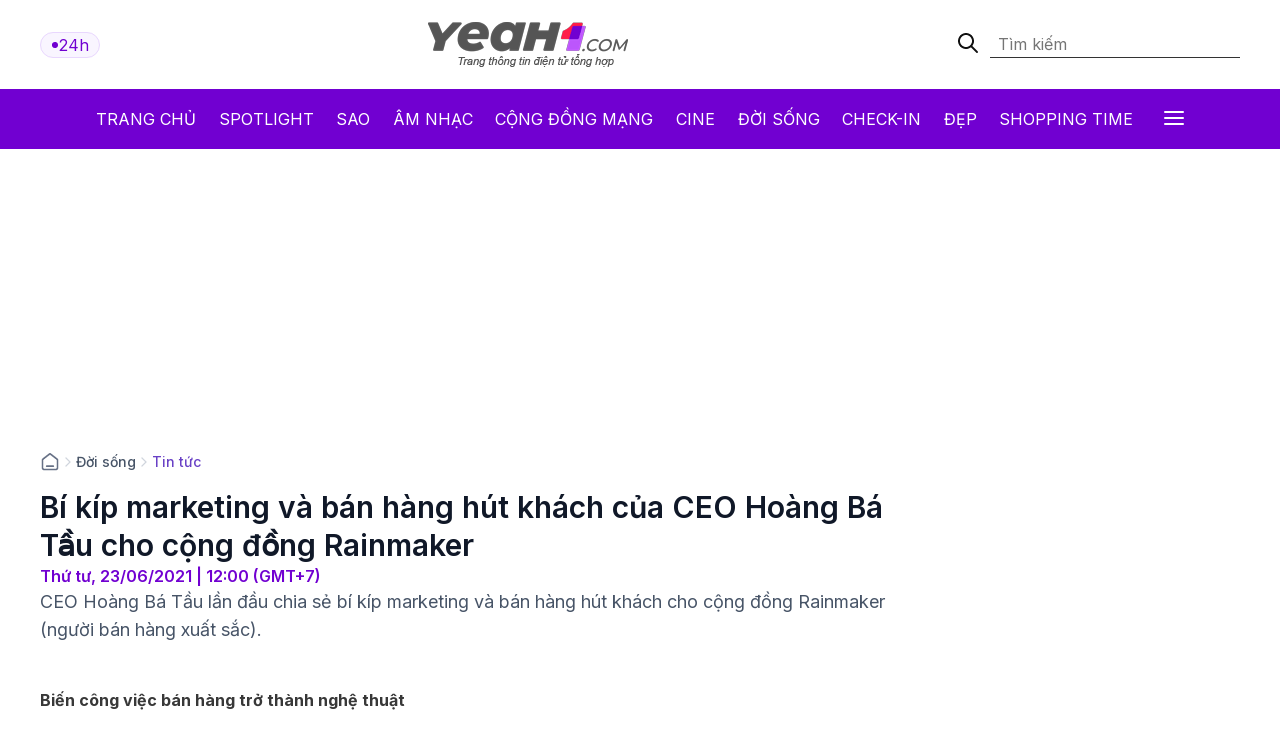

--- FILE ---
content_type: text/html; charset: utf-8;charset=UTF-8
request_url: https://yeah1.com/tin-tuc/bi-ki-p-marketing-va-ba-n-ha-ng-hu-t-kha-ch-cu-a-ceo-hoa-ng-ba-ta-u-cho-co-ng-do-ng-rainmaker-92a497nVBk.html
body_size: 18894
content:
<!DOCTYPE html>
<html lang="vi">
    <head>
        <meta charset="utf-8" />
        <meta http-equiv="X-UA-Compatible" content="IE=edge" />
        <meta name="viewport" content="width=device-width, initial-scale=1, shrink-to-fit=no" />
        <meta name="google-site-verification" content="l5LradExgW_oJAO3ZWvnRQHINSaAGZXnNXlazxZUM8Y" />
        <link rel="shortcut icon" href="/favicon.ico" type="image/x-icon">
        <meta name="theme-color" content="#6f12cb" />
        <link rel="alternate" type="application/rss+xml" href="https://yeah1.com/feed.rss?cmod=donotcache" title="yeah1.com RSS" />
        <title>Bí kíp marketing và bán hàng hút khách của CEO Hoàng Bá Tầu cho cộng đồng Rainmaker</title>
        <meta name="AUTHOR" itemprop="author" content="Yeah1" />
        <meta http-equiv="Content-Type" content="text/html; charset=utf-8" />
        <meta http-equiv="content-language" content="vi" />
        <meta name="keywords" content="CEO Hoàng Bá Tầu," />
        <meta name="news_keywords" content="CEO Hoàng Bá Tầu," />
        <meta name="description" content="CEO Hoàng Bá Tầu lần đầu chia sẻ bí kíp marketing và bán hàng hút khách cho cộng đồng Rainmaker (người bán hàng xuất sắc)." />
        <meta name="robots" content="max-snippet:-1, max-image-preview:large, max-video-preview:-1" />
        <meta name="abstract" content="CEO Hoàng Bá Tầu lần đầu chia sẻ bí kíp marketing và bán hàng hút khách cho cộng đồng Rainmaker (người bán hàng xuất sắc)." />
        <meta name="author" content="yeah1.com" />
        <meta name="copyright" content="Copyright © 2006 - 2026 by yeah1.com" />
        <meta name="language" content="Vietnamese" />
        <meta name="distribution" content="Global" />
        <!--<meta http-equiv="refresh" content="1200;URL=https://yeah1.com" />-->
        <meta name="REVISIT-AFTER" content="1 DAYS" />
        <meta name="RATING" content="GENERAL" />
        <meta name="robots" content="noarchive" />
        <meta name="googlebot" content="noarchive" />
        <meta property="og:locale" content="vi_VN" />
        <meta property="og:type" content="article" />
        <meta property="og:site_name" content="yeah1.com" />
        <meta property="fb:app_id" content="482151919708876" />
        <meta property="fb:pages" content="103253711195670" />
        <meta property="article:publisher" content="https://www.facebook.com/yeah1news" />
        <meta property="article:author" content="https://www.facebook.com/yeah1news" />
        <meta property="og:type" content="article" />
        <meta property="og:title" content="Bí kíp marketing và bán hàng hút khách của CEO Hoàng Bá Tầu cho cộng đồng Rainmaker" />
<meta property="og:url" content="https://yeah1.com/tin-tuc/bi-ki-p-marketing-va-ba-n-ha-ng-hu-t-kha-ch-cu-a-ceo-hoa-ng-ba-ta-u-cho-co-ng-do-ng-rainmaker-92a497nVBk.html" />
        <meta property="og:description" content="CEO Hoàng Bá Tầu lần đầu chia sẻ bí kíp marketing và bán hàng hút khách cho cộng đồng Rainmaker (người bán hàng xuất sắc)." />
<meta property="og:image" content="https://media.yeah1.com/resize/1200x630/files/uploads/61/2021/06/23/60d2a91abd559.png"/>
        <meta property="article:author" content="103253711195670" />
<meta property="article:section" content="News" />
        <meta property="article:tag" content="CEO Hoàng Bá Tầu," />
<link rel="canonical" href="https://yeah1.com/tin-tuc/bi-ki-p-marketing-va-ba-n-ha-ng-hu-t-kha-ch-cu-a-ceo-hoa-ng-ba-ta-u-cho-co-ng-do-ng-rainmaker-92a497nVBk.html">
<script type="application/ld+json">
        {
            "@context": "http://schema.org",
            "@type": "NewsArticle",
            "mainEntityOfPage": "https://yeah1.com/tin-tuc/bi-ki-p-marketing-va-ba-n-ha-ng-hu-t-kha-ch-cu-a-ceo-hoa-ng-ba-ta-u-cho-co-ng-do-ng-rainmaker-92a497nVBk.html",
            "headline": "Bí kíp marketing và bán hàng hút khách của CEO Hoàng Bá Tầu cho cộng đồng Rainmaker",
            "datePublished": "2021-06-23T12:00:00+07:00",
            "dateModified": "1970-01-01T08:00:00+08:00",
            "description": "CEO Hoàng Bá Tầu lần đầu chia sẻ bí kíp marketing và bán hàng hút khách cho cộng đồng Rainmaker (người bán hàng xuất sắc).",
            "author": {
                "@type": "Person",
                "name": ""
            },
            "publisher": {
                "@type": "Organization",
                "name": "Yeah1 News",
                "logo": {
                    "@type": "ImageObject",
                    "url": "https://yeah1.com/templates/res2024/themes/images/logo-gray-2022-2.png",
                    "width": 400
                }
            },
            "image": {
            "@type": "ImageObject",
            "url": "https://media.yeah1.com/resize/1280x720/files/uploads/61/2021/06/23/60d2a91abd559.png",
            "height": 1280,
                "width": 720
            }
        }
        </script>
<script type="application/ld+json">
{
    "@context": "http://schema.org",
    "@type": "BreadcrumbList",
    "itemListElement": [
    {
        "@type": "ListItem",
        "position": 1,
        "item": [{
            "@id": "https://yeah1.com",
            "name": "Trang chủ"
        }]
    },
    {
        "@type": "ListItem",
        "position": 2,
        "item": [{
            "@id": "https://yeah1.com/doi-song",
            "name": "Đời sống"
        }]
    },
    {
        "@type": "ListItem",
        "position": 3,
        "item": [{
            "@id": "https://yeah1.com/tin-tuc",
            "name": "Tin tức"
        }]
    }
    ]
}
</script>
        <script type="application/ld+json">
            {
                "@context" : "http://schema.org",
                "@type" : "Organization",
                "name" : "Yeah1 News",
                "url" : "https://yeah1.com/",
                "logo": "https://yeah1.com/templates/res2024/themes/images/logo-gray-2022-2.png"
            }
        </script>
                <link rel="stylesheet" href="https://yeah1.com/templates/res2024/themes/css/global.css" />
        <link rel="stylesheet" type="text/css" href="https://yeah1.com/lib/base/base.dev.css?20230616v3" media="all">
        <link rel="stylesheet" href="https://yeah1.com/templates/res2024/themes/css/styles.css?v=4" />
        <style>
            .ads-label:before, .google-auto-placed:before {
                content: 'Advertisement';
                font-size: 70%;
                color: #666;
                text-align: center;
                display: block;
            }
            .post-item__image{
                display: block;
                unicode-bidi: isolate;
            }
            @media only screen and (max-width: 770px) {
                .post-item.post-mobile-vertical .post-item__image{
                    width: 40%;
                }
                .post-item:not(.feature) .post-item__content{
                    flex: 1;
                }
            }
            /*.header-logo, .section-menu{
                -webkit-filter: grayscale(100%);
                -moz-filter: grayscale(100%);
                filter: grayscale(100%);
            }*/
        </style>
        <link rel="stylesheet" href="https://yeah1.com/templates/res2024/themes/css/responsive.css" />
        <link rel="stylesheet" href="https://fonts.googleapis.com/css2?family=Inter:wght@400;500;600;700&display=swap" />
        <link rel="stylesheet" href="https://fonts.googleapis.com/css2?family=Montserrat:ital,wght@1,500&display=swap" />
        <link rel="stylesheet" href="https://cdnjs.cloudflare.com/ajax/libs/Glide.js/3.0.2/css/glide.core.css" />
        <link rel="stylesheet" href="https://cdnjs.cloudflare.com/ajax/libs/Glide.js/3.0.2/css/glide.theme.css" />
        <script src="https://code.jquery.com/jquery-3.6.0.min.js"></script>
        <script type="text/javascript" src="https://cdnjs.cloudflare.com/ajax/libs/Glide.js/3.0.2/glide.js"></script>
        <script type="text/javascript" src="https://yeah1.com/templates/res2024/themes/js/script.js?v1"></script>
        <script>
function isMobileOrTablet() {
  return /Android|webOS|iPhone|iPad|iPod|BlackBerry|IEMobile|Opera Mini/i.test(navigator.userAgent);
}

function appendGTMScript(scriptId) {
  var script = document.createElement('script');
  script.innerHTML = `
    (function(w,d,s,l,i){w[l]=w[l]||[];w[l].push({'gtm.start':
    new Date().getTime(),event:'gtm.js'});var f=d.getElementsByTagName(s)[0],
    j=d.createElement(s),dl=l!='dataLayer'?'&l='+l:'';j.async=true;j.src=
    'https://www.googletagmanager.com/gtm.js?id='+i+dl;f.parentNode.insertBefore(j,f);
    })(window,document,'script','dataLayer','${scriptId}');
  `;
  document.head.appendChild(script);
}

if (isMobileOrTablet()) {
  appendGTMScript('GTM-M678444Q');
} else {
  appendGTMScript('GTM-N2DDZWFR');
}
</script>
<meta property="fb:pages" content="1518691995041494" />


<script>
	(function (i, s, o, g, r, a, m) {
		i["GoogleAnalyticsObject"] = r;
		(i[r] =
			i[r] ||
			function () {
				(i[r].q = i[r].q || []).push(arguments);
			}),
			(i[r].l = 1 * new Date());
		(a = s.createElement(o)), (m = s.getElementsByTagName(o)[0]);
		a.async = 1;
		a.src = g;
		m.parentNode.insertBefore(a, m);
	})(window, document, "script", "//www.google-analytics.com/analytics.js", "ga");
	ga("create", "UA-1503934-1", "auto");
	ga("send", "pageview");
</script>
    
<!-- Google tag (gtag.js) -->
<script async src="https://www.googletagmanager.com/gtag/js?id=G-9XR529P6NG"></script>
<script>
  window.dataLayer = window.dataLayer || [];
  function gtag(){dataLayer.push(arguments);}
  gtag('js', new Date());

  gtag('config', 'G-9XR529P6NG');
</script>

                                                                            <script async src="https://cdn.unibotscdn.com/ubplayer/mvp/player.js"></script>
                                                    
                                                            
            </head>
    <body class="main-wrapper">
        <header>
    <!-- <div class="header-ads">
        <img loading="lazy" alt="banner" src="https://yeah1.com/templates/res2024/themes/photo/banner-advertisement@2x.png" />
    </div> -->
    <div class="header-logo">
        <div class="container">
            <div class="inner">
                <a href="/tin-tuc-24h-qua.html" class="badge">
                    <div class="dot-wrapper">
                        <img class="dot-icon" src="https://yeah1.com/templates/res2024/themes/photo/-dot.svg" alt="Yeah1 dot"  />
                    </div>
                    <div class="text">24h</div>
                </a>
                                    <a href="/" class="main-logo">
                                                <img loading="lazy" alt="Yeah1" src="https://yeah1.com/templates/res2024/themes/images/logo.png" />
                    </a>
                                <form action="/?mod=archive&act=search" method="POST" class="search">
                    <div class="icon-search">
                        <img class="search-smline-icon" alt="searchsmline" src="https://yeah1.com/templates/res2024/themes/photo/searchsmline.svg" />
                    </div>
                    <input type="search" name="search" placeholder="Tìm kiếm" />
                </form>
            </div>
        </div>
    </div>
</header>
<section class="section-menu">
    <nav class="main-nav">
        <div class="main-nav-mobile container">
            <a href="/" class="mobile-header-logo">
                <img loading="lazy" alt="logo" src="https://yeah1.com/templates/res2024/themes/images/yeaH1-logo.svg" />
            </a>
            <a href="/tin-tuc-24h-qua.html" class="badge">
                <div class="dot-wrapper">
                    <img class="dot-icon" alt="" src="https://yeah1.com/templates/res2024/themes/photo/-dot.svg" />
                </div>
                <div class="text">24h</div>
            </a>
        </div>
        <ul class="parent container">
            <li class="nav-item">
                <a href="/" title="Yeah1">Trang chủ</a>
            </li>
            <li class="nav-item">
                <a href="/spotlight">Spotlight</a>
            </li>
                            <li class="nav-item">
                    <a href="https://yeah1.com/sao" class="" title="Sao">Sao</a>
                </li>
                            <li class="nav-item">
                    <a href="https://yeah1.com/am-nhac" class="" title="Âm nhạc">Âm nhạc</a>
                </li>
                            <li class="nav-item">
                    <a href="https://yeah1.com/cong-dong-mang" class="" title="Cộng đồng mạng">Cộng đồng mạng</a>
                </li>
                            <li class="nav-item">
                    <a href="https://yeah1.com/cine" class="" title="Cine">Cine</a>
                </li>
                            <li class="nav-item">
                    <a href="https://yeah1.com/doi-song" class="active" title="Đời sống">Đời sống</a>
                </li>
                            <li class="nav-item">
                    <a href="https://yeah1.com/check-in" class="" title="Check-in">Check-in</a>
                </li>
                            <li class="nav-item">
                    <a href="https://yeah1.com/dep" class="" title="Đẹp">Đẹp</a>
                </li>
                            <li class="nav-item">
                    <a href="https://yeah1.com/shopping-time" class="" title="Shopping time">Shopping time</a>
                </li>
                        <li id="hamburger" class="nav-item all-menu has_transition close-menu-tablet">
                <a href="javascript:void(0);" onclick="myFunction()">
                    Tất cả <span class="hamburger"></span><span class="close"></span>
                </a>
            </li>
        </ul>
    </nav>
    <div id="wrap-mega-menu" style="opacity: 0">
        <div class="container">
            <form action="/?mod=archive&act=search" method="POST" class="mobile-search">
                <div class="icon-search">
                    <img class="search-smline-icon" alt="searchsmline" src="https://yeah1.com/templates/res2024/themes/photo/searchsmline.svg" />
                </div>
                <input type="search" name="search" placeholder="Tìm kiếm" />
            </form>
            <div class="header-menu">
                <span class="name-header">Tất cả chuyên mục</span>
            </div>
            <div class="content-menu">
                <div class="inner">
                    <ul class="cat-menu">
                        <li class="cat-menu__title">
                            <a href="/spotlight">Spotlight</a>
                        </li>
                    </ul>
                                            <ul class="cat-menu">
                            <li class="cat-menu__title">
                                <a href="https://yeah1.com/sao"  title="Sao" >
                                    Sao                                </a>
                            </li>
                                                            <li class="cat-menu__item">
                                    <a class="" href="https://yeah1.com/tv-show" title="TV Show">
                                        TV Show                                    </a>
                                </li>
                                                            <li class="cat-menu__item">
                                    <a class="" href="https://yeah1.com/tieu-su" title="Tiểu sử">
                                        Tiểu sử                                    </a>
                                </li>
                                                            <li class="cat-menu__item">
                                    <a class="" href="https://yeah1.com/hau-truong" title="Hậu trường">
                                        Hậu trường                                    </a>
                                </li>
                                                            <li class="cat-menu__item">
                                    <a class="" href="https://yeah1.com/su-kien" title="Sự kiện">
                                        Sự kiện                                    </a>
                                </li>
                                                    </ul>
                                            <ul class="cat-menu">
                            <li class="cat-menu__title">
                                <a href="https://yeah1.com/am-nhac"  title="Âm nhạc" >
                                    Âm nhạc                                </a>
                            </li>
                                                            <li class="cat-menu__item">
                                    <a class="" href="https://yeah1.com/viet-nam" title="Việt Nam">
                                        Việt Nam                                    </a>
                                </li>
                                                            <li class="cat-menu__item">
                                    <a class="" href="https://yeah1.com/chau-a" title="Châu Á">
                                        Châu Á                                    </a>
                                </li>
                                                            <li class="cat-menu__item">
                                    <a class="" href="https://yeah1.com/usuk" title="US/UK">
                                        US/UK                                    </a>
                                </li>
                                                    </ul>
                                            <ul class="cat-menu">
                            <li class="cat-menu__title">
                                <a href="https://yeah1.com/cong-dong-mang"  title="Cộng đồng mạng" >
                                    Cộng đồng mạng                                </a>
                            </li>
                                                            <li class="cat-menu__item">
                                    <a class="" href="https://yeah1.com/hong-hot" title="Hóng hớt">
                                        Hóng hớt                                    </a>
                                </li>
                                                            <li class="cat-menu__item">
                                    <a class="" href="https://yeah1.com/hien-tuong-mang" title="Hiện tượng mạng">
                                        Hiện tượng mạng                                    </a>
                                </li>
                                                            <li class="cat-menu__item">
                                    <a class="" href="https://yeah1.com/hop-den" title="Hộp đen">
                                        Hộp đen                                    </a>
                                </li>
                                                    </ul>
                                            <ul class="cat-menu">
                            <li class="cat-menu__title">
                                <a href="https://yeah1.com/cine"  title="Cine" >
                                    Cine                                </a>
                            </li>
                                                            <li class="cat-menu__item">
                                    <a class="" href="https://yeah1.com/phim-truyen-hinh" title="Phim truyền hình">
                                        Phim truyền hình                                    </a>
                                </li>
                                                            <li class="cat-menu__item">
                                    <a class="" href="https://yeah1.com/phim-online" title="Phim Online">
                                        Phim Online                                    </a>
                                </li>
                                                            <li class="cat-menu__item">
                                    <a class="" href="https://yeah1.com/phim-dien-anh" title="Phim điện ảnh">
                                        Phim điện ảnh                                    </a>
                                </li>
                                                            <li class="cat-menu__item">
                                    <a class="" href="https://yeah1.com/danh-gia-binh-luan" title="Đánh giá - Bình luận">
                                        Đánh giá - Bình luận                                    </a>
                                </li>
                                                    </ul>
                                            <ul class="cat-menu">
                            <li class="cat-menu__title">
                                <a href="https://yeah1.com/doi-song"  title="Đời sống" class="active">
                                    Đời sống                                </a>
                            </li>
                                                    </ul>
                                            <ul class="cat-menu">
                            <li class="cat-menu__title">
                                <a href="https://yeah1.com/check-in"  title="Check-in" >
                                    Check-in                                </a>
                            </li>
                                                            <li class="cat-menu__item">
                                    <a class="" href="https://yeah1.com/cong-nghe" title="Công nghệ">
                                        Công nghệ                                    </a>
                                </li>
                                                            <li class="cat-menu__item">
                                    <a class="" href="https://yeah1.com/du-lich" title="Du lịch">
                                        Du lịch                                    </a>
                                </li>
                                                            <li class="cat-menu__item">
                                    <a class="" href="https://yeah1.com/am-thuc" title="Ẩm thực">
                                        Ẩm thực                                    </a>
                                </li>
                                                    </ul>
                                            <ul class="cat-menu">
                            <li class="cat-menu__title">
                                <a href="https://yeah1.com/dep"  title="Đẹp" >
                                    Đẹp                                </a>
                            </li>
                                                            <li class="cat-menu__item">
                                    <a class="" href="https://yeah1.com/lam-dep" title="Làm đẹp">
                                        Làm đẹp                                    </a>
                                </li>
                                                            <li class="cat-menu__item">
                                    <a class="" href="https://yeah1.com/bo-suu-tap" title="Bộ sưu tập">
                                        Bộ sưu tập                                    </a>
                                </li>
                                                            <li class="cat-menu__item">
                                    <a class="" href="https://yeah1.com/xu-huong" title="Xu hướng">
                                        Xu hướng                                    </a>
                                </li>
                                                            <li class="cat-menu__item">
                                    <a class="" href="https://yeah1.com/style" title="Style">
                                        Style                                    </a>
                                </li>
                                                    </ul>
                                            <ul class="cat-menu">
                            <li class="cat-menu__title">
                                <a href="https://yeah1.com/shopping-time"  title="Shopping time" >
                                    Shopping time                                </a>
                            </li>
                                                            <li class="cat-menu__item">
                                    <a class="" href="https://yeah1.com/thoi-trang" title="Thời trang">
                                        Thời trang                                    </a>
                                </li>
                                                            <li class="cat-menu__item">
                                    <a class="" href="https://yeah1.com/an-choi" title="Ăn - chơi">
                                        Ăn - chơi                                    </a>
                                </li>
                                                    </ul>
                                    </div>
            </div>
        </div>
    </div>
</section>
<div class="show_main_ads_bg">
    <div class="Float_ads Fleft_ads">
        <div id="zone-ads-58" data-device="desktop" style="min-height: 0px; display: inline-block"></div>    </div>
    <div class="Float_ads Fright_ads">
        <div id="zone-ads-59" data-device="desktop" style="min-height: 0px; display: inline-block"></div>    </div>
</div>
<style>
    .show_main_ads_bg{
        position: sticky;
        width: 1200px;
        margin: 0 auto;
        max-width: 1200px!important;
        top: 60px;
        z-index: 99999;
    }
    .Fleft_ads{
        left: -195px;
        position: absolute;
        width: 180px;
        display: flex;
        justify-content: end;
    }
    .Fright_ads {
        right: -195px;
        position: absolute;
        width: 180px;
        display: flex;
        justify-content: start;
    }
    .header-top{
        min-height: 25px;
    }
</style>













        <style>
    .single-post-content-inner figure figcaption:empty{
        display: none;
    }
    .single-post-content-inner figure{
        margin: 0 0 20px;
    }
    .single-post-content-inner figure img{
        margin: 0;
        display: block;
    }
    .single-post-content-inner figure figcaption{
        background-color: #f2f3f3;
        padding: 10px 15px;
        text-align: center;
    }
    .single-post-content-inner ul li{
        list-style-type: disc;
    }
    @media only screen and (max-width: 770px) {
        #section-end .latest-news .post-item__image
        {
            max-width: 45%;
        }
    }
</style>
<main class="main-content">
    <div class="container_top">
    <center><div id="zone-ads-1" data-device="desktop" style="min-height: 250px; display: inline-block"></div></center>    <center><div id="zone-ads-18" data-device="mobile" style="min-height: 250px; display: inline-block"></div></center></div>
    <section id="section-end">
        <div class="container">
            <ul class="breadcrumbs">
                <li class="breadcrumb-item home">
                    <a href="/">
                        <svg xmlns="http://www.w3.org/2000/svg" width="20" height="20" viewBox="0 0 20 20" fill="none">
                            <path d="M6.66667 14.1667H13.3333M9.18141 2.30333L3.52949 6.69927C3.15168 6.99312 2.96278 7.14005 2.82669 7.32405C2.70614 7.48704 2.61633 7.67065 2.56169 7.86588C2.5 8.08627 2.5 8.32558 2.5 8.80421V14.8333C2.5 15.7667 2.5 16.2335 2.68166 16.59C2.84144 16.9036 3.09641 17.1585 3.41002 17.3183C3.76654 17.5 4.23325 17.5 5.16667 17.5H14.8333C15.7668 17.5 16.2335 17.5 16.59 17.3183C16.9036 17.1585 17.1586 16.9036 17.3183 16.59C17.5 16.2335 17.5 15.7667 17.5 14.8333V8.80421C17.5 8.32558 17.5 8.08627 17.4383 7.86588C17.3837 7.67065 17.2939 7.48704 17.1733 7.32405C17.0372 7.14005 16.8483 6.99312 16.4705 6.69927L10.8186 2.30333C10.5258 2.07562 10.3794 1.96177 10.2178 1.918C10.0752 1.87938 9.92484 1.87938 9.78221 1.918C9.62057 1.96177 9.47418 2.07562 9.18141 2.30333Z" stroke="#667085" stroke-width="1.66667" stroke-linecap="round" stroke-linejoin="round" />
                        </svg>
                    </a>
                </li>
                                    <li class="breadcrumb-divider">
                        <svg xmlns="http://www.w3.org/2000/svg" width="16" height="16" viewBox="0 0 16 16" fill="none">
                            <path d="M6 12L10 8L6 4" stroke="#D0D5DD" stroke-width="1.33333" stroke-linecap="round" stroke-linejoin="round" />
                        </svg>
                    </li>
                    <li class="breadcrumb-item"><a href="https://yeah1.com/doi-song" title="Đời sống" class="title-cat">Đời sống</a></li>
                                                    <li class="breadcrumb-divider">
                        <svg xmlns="http://www.w3.org/2000/svg" width="16" height="16" viewBox="0 0 16 16" fill="none">
                            <path d="M6 12L10 8L6 4" stroke="#D0D5DD" stroke-width="1.33333" stroke-linecap="round" stroke-linejoin="round" />
                        </svg>
                    </li>
                    <li class="breadcrumb-item"><a href="https://yeah1.com/tin-tuc" title="Tin tức" class="title-cat">Tin tức</a></li>
                            </ul>
            <div class="section-wrapper">
                <div class="col-left col-7">
                    <div class="single-post">
                        <div class="single-post-header">
                            <h1 class="single-post__title">Bí kíp marketing và bán hàng hút khách của CEO Hoàng Bá Tầu cho cộng đồng Rainmaker</h1>
                            <p class="single-post__datetime">
                                Thứ tư, 23/06/2021 | 12:00 (GMT+7)
                            </p>
                        </div>
                        <div class="single-post-content">
                            <p class="single-post__desc">CEO Hoàng Bá Tầu lần đầu chia sẻ bí kíp marketing và bán hàng hút khách cho cộng đồng Rainmaker (người bán hàng xuất sắc).</p>
                            <div class="mb20 center"><div id="zone-ads-17" data-device="mobile" style="min-height: 345px; display: inline-block"></div></div>                            <div class="single-post-content-inner" id="content_detail" itemprop="articleBody">
                                <p><strong>Biến công việc bán hàng trở thành nghệ thuật</strong></p> <div id="zone-ads-53" data-device="mobile" style="min-height: 270px; display: inline-block"></div><p>Rainmaker dịch theo nghĩa đen là “Người tạo mưa”, dịch theo nghĩa bóng là “Người bán hàng xuất sắc”. Tiền của khách hàng chính là Mưa. Những người đưa tiền về cho doanh nghiệp của mình được ví là người tạo mưa – một thuật ngữ đã được sử dụng nhiều năm trong các ngành pháp lý, kế toán, tư vấn, ngân hàng, đầu tư, quảng cáo… Người Cầu Mưa – hay người đưa tiền về cho doanh nghiệp, có thể là chủ doanh nghiệp, giám đốc điều hành, hay nhiều vị trí khác… nhưng thông dụng nhất vẫn là những nhân viên bán hàng. Vì vậy, Rainmaker là thuật ngữ để gọi những người bán hàng xuất sắc</p> <figure class="image align-center"><img src="https://media.yeah1.com/files/uploads/editors/61/2021/06/23/NNKMob6inb0iQh3j07AbqCuIZs9BQSej69cQzY2Y.jpg" alt="

CEO Hoàng Bá Tầu chia sẻ về bí kíp marketing. " title="Bí kíp marketing và bán hàng hút khách của CEO Hoàng Bá Tầu cho cộng đồng Rainmaker" class="lazy_off" loading="lazy"/> <figcaption> <p>CEO Hoàng Bá Tầu chia sẻ về bí kíp marketing.</p> </figcaption> </figure> <p>Những người bán hàng xuất sắc đã có công biến công việc bán hàng trở thành một nghệ thuật, và đưa nghệ thuật đó lên đỉnh cao. Không chỉ đem về doanh số nhiều nhất cho doanh nghiệp, những người bán hàng xuất sắc còn là người có thu nhập cao nhất và được tôn trọng nhất trong doanh nghiệp. Bất kỳ ai nếu cố gắng đúng mức cũng có thể trở thành người bán hàng xuất sắc trong ngành kinh doanh của mình.</p> <p>Để trở thành người bán hàng xuất sắc, điều bạn cần chính là người chỉ đường, định hướng cho bạn về bí kíp marketing và bán hàng hút khách.</p> <figure class="image align-center"><img src="https://media.yeah1.com/files/uploads/editors/61/2021/06/23/nRju5NvngBql58Rhi2W4MlvqbbuXWUwHsdqGICjV.jpg" alt="Để có được những kiến thức, bí kíp đó CEO Hoàng Bá Tầu mày mò, tự học." title="Bí kíp marketing và bán hàng hút khách của CEO Hoàng Bá Tầu cho cộng đồng Rainmaker" class="lazy_off" loading="lazy"/> <figcaption>Để có được những kiến thức, bí kíp đó CEO Hoàng Bá Tầu mày mò, tự học.</figcaption> </figure> <p>Nắm bắt được tâm lý này, CEO Hoàng Bá Tầu đã có những chia sẻ về bí kíp marketing và bán hàng hút khách đối với cộng đồng Rainmaker. Mỗi chia sẻ của anh đến với cộng đồng Rainmaker đều nhận được sự hưởng ứng nhiệt tình.</p> <p><strong>Bí kíp marketing của CEO Hoàng Bá Tầu</strong></p> <p>Để thu hút được thật nhiều khách hàng, CEO Hoàng Bá Tầu chia sẻ: “Đầu tiên bạn cần phải xem sản phẩm và dịch vụ của công ty bạn vì sao khách hàng lại cần? Trả lời câu hỏi sản phẩm có thể giải quyết được những vấn đề mà khách hàng gặp phải, giá trị lợi ích kinh tế mà sản phẩm mang lại cho khách hàng. Tiếp đó, cần tuân thủ luật đầu tiên về marketing đó là “đối xử với khách hàng như đối xử với chính bản thân mình”. Bạn hãy mang đến cho khách hàng những giải pháp hơn cả sự mong đợi của họ, đồng thời luôn tâm niệm điều khách hàng quan tâm chính là bản thân họ và vấn đề mà họ đang gặp phải, người bán hàng cần lắng nghe, xác định và giải quyết vấn đề của khách hàng. Bên cạnh đó, phải chuẩn bị kỹ mọi thứ trước khi trình bày bán hàng….”.</p><div id="zone-ads-10" data-device="mobile" style="min-height: 0px; display: inline-block"></div> <figure class="image align-center"><img src="https://media.yeah1.com/files/uploads/editors/61/2021/06/23/4N7Xlitwwc5lFzd2NVbh4AYVRGexYEcxAoyGMgaG.jpg" alt="Bí kíp marketing và bán hàng hút khách của CEO Hoàng Bá Tầu cho cộng đồng Rainmaker - ảnh 3" title="Bí kíp marketing và bán hàng hút khách của CEO Hoàng Bá Tầu cho cộng đồng Rainmaker" class="lazy_off" loading="lazy"/></figure> <figure class="image align-center"><img src="https://media.yeah1.com/files/uploads/editors/61/2021/06/23/9kQdkZh3FmIjcZkXCOWujCGP9ZVQqS0XHnZbCRhU.jpg" alt="Các tài liệu của anh thu hút đông người đăng ký." title="Bí kíp marketing và bán hàng hút khách của CEO Hoàng Bá Tầu cho cộng đồng Rainmaker" class="lazy_off" loading="lazy"/> <figcaption>Các tài liệu của anh thu hút đông người đăng ký.</figcaption> </figure> <p>Theo CEO Hoàng Bá Tầu, bí kíp marketing bán hàng hút khách của anh cũng chính là người bán hàng cần chuẩn bị trước mục tiêu cụ thể của việc bán hàng, các câu hỏi để hiểu nhu cầu của khách hàng, các công cụ hỗ trợ khách hàng… sự khác biệt, ưu điểm và lợi ích nổi bật mà sản phẩm đem lại cho khách hàng.</p> <p>Để có được những điều đó, CEO Hoàng Bá Tầu đã đúc rút kinh nghiệm và biến nó trở thành tài liệu online trên Internet.</p> <p>Tài liệu của CEO Hoàng Bá Tầu cũng thu hút hàng ngàn học viên đăng ký theo dõi, học hỏi và mong muốn anh chia sẻ thêm về những bí kíp marketing, bán hàng hút khách.</p> <p>“Trong khuôn khổ một bài viết tôi không thể chia sẻ hết được, nhưng nếu các bạn muốn tìm hiểu kỹ hơn về marketing, cách thu hút tối đa khách hàng về công ty mình thì có thể theo dõi các khoá học miễn phí của tôi hoặc thông qua tài liệu online tôi đăng tải trên mạng xã hội”, CEO Hoàng Bá Tầu nói thêm.</p> <p>Mọi chi tiết liên hệ:</p> <p>FB: <a href="https://www.facebook.com/hoangbatau">https://www.facebook.com/hoangbatau</a></p> <p>Website: <a href="https://hoangbatau.com/my-story">https://hoangbatau.com/my-story</a></p>                                                                                                                                                            </div>
                        </div>
                        <div class="single-post-footer">
                            <div class="single-post__authors">
                                <p></p>
                            </div>
                            <div class="single-post__share">
                                <div class="single-post__share-actions">
                                    <div class="fb-share-button" style="background: #1877F2;border-radius: 5px;padding: 5px 20px; display: inline-block;z-index: 1; color: white;" data-href="https://yeah1.com/tin-tuc/bi-ki-p-marketing-va-ba-n-ha-ng-hu-t-kha-ch-cu-a-ceo-hoa-ng-ba-ta-u-cho-co-ng-do-ng-rainmaker-92a497nVBk.html" data-layout="button_count" data-size="large" data-lazy="true"><a target="_blank" href="https://www.facebook.com/sharer/sharer.php?u=https://yeah1.com/tin-tuc/bi-ki-p-marketing-va-ba-n-ha-ng-hu-t-kha-ch-cu-a-ceo-hoa-ng-ba-ta-u-cho-co-ng-do-ng-rainmaker-92a497nVBk.html" class="fb-xfbml-parse-ignore">Chia sẻ</a></div>
                                    <div class="copy-btn">
                <button onclick="copyToClipboard('#source')">
                    <svg xmlns="http://www.w3.org/2000/svg" width="12" height="13" viewBox="0 0 12 13" fill="none">
                        <g clip-path="url(#clip0_2429_9118)">
                            <path fill-rule="evenodd" clip-rule="evenodd" d="M2.58073 1.35547L6.01599 1.35547C6.23532 1.35546 6.42456 1.35546 6.58119 1.36614C6.74611 1.3774 6.91106 1.40215 7.07403 1.46965C7.44157 1.62189 7.73358 1.9139 7.88582 2.28144C7.95332 2.44441 7.97807 2.60936 7.98933 2.77428C8.00001 2.93091 8.00001 3.12015 8 3.33948V3.35547C8 3.63161 7.77614 3.85547 7.5 3.85547C7.22386 3.85547 7 3.63161 7 3.35547C7 3.11566 6.99973 2.96084 6.99165 2.84235C6.98387 2.72835 6.97056 2.68493 6.96194 2.66413C6.91119 2.54161 6.81386 2.44428 6.69134 2.39353C6.67054 2.38491 6.62712 2.3716 6.51312 2.36382C6.39463 2.35574 6.23981 2.35547 6 2.35547H2.6C2.31172 2.35547 2.12559 2.35586 1.98392 2.36743C1.84809 2.37853 1.79773 2.39737 1.77301 2.40997C1.67892 2.4579 1.60243 2.53439 1.5545 2.62847C1.5419 2.6532 1.52306 2.70356 1.51196 2.83939C1.50039 2.98106 1.5 3.16719 1.5 3.45547V6.85547C1.5 7.09528 1.50027 7.2501 1.50836 7.36859C1.51613 7.48259 1.52944 7.526 1.53806 7.54681C1.58881 7.66933 1.68615 7.76666 1.80866 7.81741C1.82947 7.82603 1.87288 7.83934 1.98688 7.84711C2.10537 7.8552 2.26019 7.85547 2.5 7.85547C2.77614 7.85547 3 8.07933 3 8.35547C3 8.63161 2.77614 8.85547 2.5 8.85547H2.48401C2.26468 8.85548 2.07544 8.85548 1.91881 8.84479C1.7539 8.83354 1.58894 8.80879 1.42598 8.74129C1.05843 8.58905 0.766422 8.29704 0.614182 7.92949C0.54668 7.76653 0.521928 7.60158 0.510676 7.43666C0.499989 7.28003 0.499994 7.09079 0.500001 6.87146L0.5 3.4362C0.499991 3.17262 0.499984 2.94524 0.515286 2.75796C0.531436 2.56028 0.567094 2.36367 0.663491 2.17448C0.807301 1.89224 1.03677 1.66277 1.31902 1.51896C1.5082 1.42256 1.70481 1.3869 1.90249 1.37075C2.08977 1.35545 2.31715 1.35546 2.58073 1.35547ZM6.08073 4.85547H9.41927C9.68285 4.85546 9.91023 4.85545 10.0975 4.87075C10.2952 4.8869 10.4918 4.92256 10.681 5.01896C10.9632 5.16277 11.1927 5.39224 11.3365 5.67448C11.4329 5.86367 11.4686 6.06028 11.4847 6.25796C11.5 6.44524 11.5 6.67262 11.5 6.93619V10.2748C11.5 10.5383 11.5 10.7657 11.4847 10.953C11.4686 11.1507 11.4329 11.3473 11.3365 11.5365C11.1927 11.8187 10.9632 12.0482 10.681 12.192C10.4918 12.2884 10.2952 12.324 10.0975 12.3402C9.91023 12.3555 9.68285 12.3555 9.41928 12.3555H6.08072C5.81715 12.3555 5.58977 12.3555 5.40249 12.3402C5.20481 12.324 5.0082 12.2884 4.81902 12.192C4.53677 12.0482 4.3073 11.8187 4.16349 11.5365C4.06709 11.3473 4.03144 11.1507 4.01529 10.953C3.99998 10.7657 3.99999 10.5383 4 10.2747V6.9362C3.99999 6.67262 3.99998 6.44524 4.01529 6.25796C4.03144 6.06028 4.06709 5.86367 4.16349 5.67448C4.3073 5.39224 4.53677 5.16277 4.81902 5.01896C5.0082 4.92256 5.20481 4.8869 5.40249 4.87075C5.58977 4.85545 5.81715 4.85546 6.08073 4.85547ZM5.48392 5.86743C5.34809 5.87853 5.29773 5.89737 5.27301 5.90997C5.17892 5.9579 5.10243 6.03439 5.0545 6.12847C5.0419 6.1532 5.02306 6.20356 5.01196 6.33939C5.00039 6.48106 5 6.66719 5 6.95547V10.2555C5 10.5437 5.00039 10.7299 5.01196 10.8716C5.02306 11.0074 5.0419 11.0577 5.0545 11.0825C5.10243 11.1765 5.17892 11.253 5.27301 11.301C5.29773 11.3136 5.34809 11.3324 5.48392 11.3435C5.62559 11.3551 5.81172 11.3555 6.1 11.3555H9.4C9.68828 11.3555 9.87441 11.3551 10.0161 11.3435C10.1519 11.3324 10.2023 11.3136 10.227 11.301C10.3211 11.253 10.3976 11.1765 10.4455 11.0825C10.4581 11.0577 10.4769 11.0074 10.488 10.8716C10.4996 10.7299 10.5 10.5437 10.5 10.2555V6.95547C10.5 6.66719 10.4996 6.48106 10.488 6.33939C10.4769 6.20356 10.4581 6.1532 10.4455 6.12847C10.3976 6.03439 10.3211 5.9579 10.227 5.90997C10.2023 5.89737 10.1519 5.87853 10.0161 5.86743C9.87441 5.85586 9.68828 5.85547 9.4 5.85547H6.1C5.81172 5.85547 5.62559 5.85586 5.48392 5.86743Z" fill="black" />
                        </g>
                        <defs>
                            <clipPath id="clip0_2429_9118">
                                <rect width="12" height="12" fill="white" transform="translate(0 0.855469)" />
                            </clipPath>
                        </defs>
                    </svg>
                    <span class="copytext">Copy</span>
                </button>
                <span>Theo</span>
                <span class="bold">sohuutritue.net.vn</span>
                <span id="source" hidden>https://sohuutritue.net.vn/bi-ki-p-marketing-va-ba-n-ha-ng-hu-t-kha-ch-cu-a-ceo-hoa-ng-ba-ta-u-cho-co-ng-do-ng-rainmaker-d102451.html</span>
            </div><script>
                function copyToClipboard(element) {
                    var temp = document.createElement("input");
                    document.body.appendChild(temp);
                    temp.value = document.querySelector(element).textContent;
                    temp.select();
                    document.execCommand("copy");
                    document.body.removeChild(temp);
                    document.querySelector(".copytext").textContent = "Copied!";
                    setTimeout(function() {
                        document.querySelector(".copytext").textContent = "Copy";
                    }, 1500);
                }
            </script>                                </div>
                                <div class="single-post__share-page">
                                    <div style="min-height: 130px;" class="fb-page" data-href="https://www.facebook.com/TanBinhToanNang" data-tabs="" data-width="" data-height="" data-small-header="false" data-adapt-container-width="true" data-hide-cover="false" data-show-facepile="true"><blockquote cite="https://www.facebook.com/TanBinhToanNang" class="fb-xfbml-parse-ignore"><a href="https://www.facebook.com/TanBinhToanNang">Tân Binh Toàn Năng</a></blockquote></div>
                                </div>
                            </div>
                                                            <div class="single-post__keywords">
                                    <span>Từ khóa:</span>
                                    <a href="https://yeah1.com/tag/ceo-hoang-ba-tau" class="hashtag">CEO Hoàng Bá Tầu</a> &nbsp;                                 </div>
                                                        <div id="custom_ads_detail_bottom"></div>

                            <div class="mt20 mb20"><div id="zone-ads-7" data-device="desktop" style="min-height: 285px; display: inline-block"></div></div>                            <div id="zone-ads-55" data-device="mobile" style="min-height: 989px; display: inline-block"></div>                        </div>
                    </div>
                    <div class="latest-news">
                        <div class="section-header">
                            <div class="section-header__titles">
                                <h3 class="section-header__title-item main-title">
                                    Tin tức mới nhất
                                </h3>
                            </div>
                        </div>
                                                <div class="post-item feature mobile-feature post-vertical">
                            <a href="https://yeah1.com/tin-tuc/nam-bo-lanh-sau-giua-mua-kho-chuyen-gi-dang-xay-ra-voi-thoi-tiet-a25-d127662.html" class="post-item__image" title="Nam bộ lạnh sâu giữa mùa khô: Chuyện gì đang xảy ra với thời tiết?" ><img class="" src="https://media.yeah1.com/resize/384x216/files/yenle/2026/01/10/untitled-2-094136.jpg" width="384" height="216" alt="Nam bộ lạnh sâu giữa mùa khô: Chuyện gì đang xảy ra với thời tiết?" /></a>                            <div class="post-item__content">
                                <div class="post-item__categories">
                                    <a href="https://yeah1.com/tin-tuc" title="Tin tức" class="cate-item primary">Tin tức</a>                                </div>
                                <div class="post-item__title">
                                    <h3 ><a href="https://yeah1.com/tin-tuc/nam-bo-lanh-sau-giua-mua-kho-chuyen-gi-dang-xay-ra-voi-thoi-tiet-a25-d127662.html" class="" title="Nam bộ lạnh sâu giữa mùa khô: Chuyện gì đang xảy ra với thời tiết?">Nam bộ lạnh sâu giữa mùa khô: Chuyện gì đang xảy ra với thời tiết?</a></h3>                                </div>
                                <div class="post-item__desc">
                                    <p>
                                        Nam bộ lạnh sâu giữa mùa khô, nhiệt độ xuống thấp hiếm gặp, Tà Lài (Đồng Nai) chỉ 14,6 độ C. Chuyện gì đang xảy ra với thời tiết?                                    </p>
                                </div>
                                <div class="post-item__datetime">
                                    <span>6 ngày trước</span>
                                </div>
                            </div>
                        </div>
                        <div class="post-vertical-items" id="listNewsLoadmore">
                                                            <div class="post-item post-vertical">
                                    <a href="https://yeah1.com/tin-tuc/vuot-gioi-han-khong-phai-la-hanh-trinh-don-doc-techcombank-va-visa-dong-hanh-a25-d127638.html" class="post-item__image" title="Techcombank & Visa đồng hành tạo “kỳ tích” cùng Tân Binh, Anh Tài, Chị Đẹp tại Y CONCERT" ><img class="" src="https://media.yeah1.com/resize/280x163/files/yenle/2026/01/08/4-2-112320.jpg" width="280" height="163" alt="Techcombank & Visa đồng hành tạo “kỳ tích” cùng Tân Binh, Anh Tài, Chị Đẹp tại Y CONCERT" /></a>                                    <div class="post-item__content">
                                        <div class="post-item__categories">
                                            <a href="https://yeah1.com/tin-tuc" title="Tin tức" class="cate-item primary">Tin tức</a>                                        </div>
                                        <div class="post-item__title">
                                            <h3 ><a href="https://yeah1.com/tin-tuc/vuot-gioi-han-khong-phai-la-hanh-trinh-don-doc-techcombank-va-visa-dong-hanh-a25-d127638.html" class="" title="Techcombank & Visa đồng hành tạo “kỳ tích” cùng Tân Binh, Anh Tài, Chị Đẹp tại Y CONCERT">Techcombank & Visa đồng hành tạo “kỳ tích” cùng Tân Binh, Anh Tài, Chị Đẹp tại Y CONCERT</a></h3>                                        </div>
                                        <div class="post-item__datetime">
                                            <span>2 tuần trước</span>
                                        </div>
                                    </div>
                                </div>
                                                            <div class="post-item post-vertical">
                                    <a href="https://yeah1.com/tin-tuc/ron-rang-don-doan-khach-quoc-te-dau-tien-xong-dat-tphcm-nam-2026-a25-d127605.html" class="post-item__image" title="Rộn ràng đón đoàn khách quốc tế đầu tiên 'xông đất' TP.HCM năm 2026" ><img class="" src="https://media.yeah1.com/resize/280x163/files/yenle/2026/01/01/untitled-1-085530.jpg" width="280" height="163" alt="Rộn ràng đón đoàn khách quốc tế đầu tiên 'xông đất' TP.HCM năm 2026" /></a>                                    <div class="post-item__content">
                                        <div class="post-item__categories">
                                            <a href="https://yeah1.com/tin-tuc" title="Tin tức" class="cate-item primary">Tin tức</a>                                        </div>
                                        <div class="post-item__title">
                                            <h3 ><a href="https://yeah1.com/tin-tuc/ron-rang-don-doan-khach-quoc-te-dau-tien-xong-dat-tphcm-nam-2026-a25-d127605.html" class="" title="Rộn ràng đón đoàn khách quốc tế đầu tiên 'xông đất' TP.HCM năm 2026">Rộn ràng đón đoàn khách quốc tế đầu tiên 'xông đất' TP.HCM năm 2026</a></h3>                                        </div>
                                        <div class="post-item__datetime">
                                            <span>3 tuần trước</span>
                                        </div>
                                    </div>
                                </div>
                                                            <div class="post-item post-vertical">
                                    <a href="https://yeah1.com/tin-tuc/yeah1-rot-them-von-chien-luoc-vao-mangoplus-hoan-thien-he-sinh-thai-ip-va-nguoi-dung-cuoi-a427-d127524.html" class="post-item__image" title="YeaH1 rót vốn chiến lược vào MangoPlus: Hiện thực hoá tham vọng “kiến tạo IP” và chinh phục cộng đồng người dùng Việt" ><img class="" src="https://media.yeah1.com/resize/280x163/files/maikieu/2025/12/24/4-104502.png" width="280" height="163" alt="YeaH1 rót vốn chiến lược vào MangoPlus: Hiện thực hoá tham vọng “kiến tạo IP” và chinh phục cộng đồng người dùng Việt" /></a>                                    <div class="post-item__content">
                                        <div class="post-item__categories">
                                            <a href="https://yeah1.com/tin-tuc" title="Tin tức" class="cate-item primary">Tin tức</a>                                        </div>
                                        <div class="post-item__title">
                                            <h3 ><a href="https://yeah1.com/tin-tuc/yeah1-rot-them-von-chien-luoc-vao-mangoplus-hoan-thien-he-sinh-thai-ip-va-nguoi-dung-cuoi-a427-d127524.html" class="" title="YeaH1 rót vốn chiến lược vào MangoPlus: Hiện thực hoá tham vọng “kiến tạo IP” và chinh phục cộng đồng người dùng Việt">YeaH1 rót vốn chiến lược vào MangoPlus: Hiện thực hoá tham vọng “kiến tạo IP” và chinh phục cộng đồng người dùng Việt</a></h3>                                        </div>
                                        <div class="post-item__datetime">
                                            <span>4 tuần trước</span>
                                        </div>
                                    </div>
                                </div>
                                                            <div class="post-item post-vertical">
                                    <a href="https://yeah1.com/tin-tuc/nen-kinh-te-sang-tao-viet-nam-tang-toc-nho-tich-hop-du-lieu-va-cong-nghe-a427-d127501.html" class="post-item__image" title="Nền kinh tế sáng tạo Việt Nam tăng tốc nhờ tích hợp dữ liệu và công nghệ" ><img class="" src="https://media.yeah1.com/resize/280x163/files/maikieu/2025/12/22/copy_a7f37fa8-8a9d-42f3-8c58-2857b45bed39-173015.png" width="280" height="163" alt="Nền kinh tế sáng tạo Việt Nam tăng tốc nhờ tích hợp dữ liệu và công nghệ" /></a>                                    <div class="post-item__content">
                                        <div class="post-item__categories">
                                            <a href="https://yeah1.com/tin-tuc" title="Tin tức" class="cate-item primary">Tin tức</a>                                        </div>
                                        <div class="post-item__title">
                                            <h3 ><a href="https://yeah1.com/tin-tuc/nen-kinh-te-sang-tao-viet-nam-tang-toc-nho-tich-hop-du-lieu-va-cong-nghe-a427-d127501.html" class="" title="Nền kinh tế sáng tạo Việt Nam tăng tốc nhờ tích hợp dữ liệu và công nghệ">Nền kinh tế sáng tạo Việt Nam tăng tốc nhờ tích hợp dữ liệu và công nghệ</a></h3>                                        </div>
                                        <div class="post-item__datetime">
                                            <span>4 tuần trước</span>
                                        </div>
                                    </div>
                                </div>
                                                            <div class="post-item post-vertical">
                                    <a href="https://yeah1.com/tin-tuc/phan-ung-cang-cua-madam-pang-sau-tran-thua-cay-dang-cua-u22-thai-lan-chi-noi-3-tu-day-dau-long-a49-d127479.html" class="post-item__image" title="Madam Pang có phản ứng “căng” sau trận thua cay đắng của U22 Thái Lan, chỉ nói 3 từ đầy đau lòng" ><img class="" src="https://media.yeah1.com/resize/280x163/files/hoanghang0411/2025/12/19/images-5-120532.jpg" width="280" height="163" alt="Madam Pang có phản ứng “căng” sau trận thua cay đắng của U22 Thái Lan, chỉ nói 3 từ đầy đau lòng" /></a>                                    <div class="post-item__content">
                                        <div class="post-item__categories">
                                            <a href="https://yeah1.com/tin-tuc" title="Tin tức" class="cate-item primary">Tin tức</a>                                        </div>
                                        <div class="post-item__title">
                                            <h3 ><a href="https://yeah1.com/tin-tuc/phan-ung-cang-cua-madam-pang-sau-tran-thua-cay-dang-cua-u22-thai-lan-chi-noi-3-tu-day-dau-long-a49-d127479.html" class="" title="Madam Pang có phản ứng “căng” sau trận thua cay đắng của U22 Thái Lan, chỉ nói 3 từ đầy đau lòng">Madam Pang có phản ứng “căng” sau trận thua cay đắng của U22 Thái Lan, chỉ nói 3 từ đầy đau lòng</a></h3>                                        </div>
                                        <div class="post-item__datetime">
                                            <span>4 tuần trước</span>
                                        </div>
                                    </div>
                                </div>
                                                            <div class="post-item post-vertical">
                                    <a href="https://yeah1.com/tin-tuc/loat-thong-tin-khung-xoay-quanh-nguyen-thanh-nhan-nguoi-hung-ghi-ban-thang-3-2-truoc-thai-lan-a49-d127476.html" class="post-item__image" title="Loạt thông tin “khủng” xoay quanh Nguyễn Thanh Nhàn, người hùng ghi bàn thắng 3-2 trước Thái Lan" ><img class="" src="https://media.yeah1.com/resize/280x163/files/hoanghang0411/2025/12/19/images-3-095152.jpg" width="280" height="163" alt="Loạt thông tin “khủng” xoay quanh Nguyễn Thanh Nhàn, người hùng ghi bàn thắng 3-2 trước Thái Lan" /></a>                                    <div class="post-item__content">
                                        <div class="post-item__categories">
                                            <a href="https://yeah1.com/tin-tuc" title="Tin tức" class="cate-item primary">Tin tức</a>                                        </div>
                                        <div class="post-item__title">
                                            <h3 ><a href="https://yeah1.com/tin-tuc/loat-thong-tin-khung-xoay-quanh-nguyen-thanh-nhan-nguoi-hung-ghi-ban-thang-3-2-truoc-thai-lan-a49-d127476.html" class="" title="Loạt thông tin “khủng” xoay quanh Nguyễn Thanh Nhàn, người hùng ghi bàn thắng 3-2 trước Thái Lan">Loạt thông tin “khủng” xoay quanh Nguyễn Thanh Nhàn, người hùng ghi bàn thắng 3-2 trước Thái Lan</a></h3>                                        </div>
                                        <div class="post-item__datetime">
                                            <span>4 tuần trước</span>
                                        </div>
                                    </div>
                                </div>
                                                            <div class="post-item post-vertical">
                                    <a href="https://yeah1.com/tin-tuc/bao-philippines-bi-quan-danh-bai-doi-tuyen-nu-viet-nam-viet-nen-co-tich-la-dieu-khong-de-a25-d127450.html" class="post-item__image" title="Báo Philippines bi quan: ‘Đánh bại đội tuyển nữ Việt Nam, viết nên cổ tích là điều không dễ’" ><img class="" src="https://media.yeah1.com/resize/280x163/files/yenle/2025/12/17/222-recovered-copy-071707.jpg" width="280" height="163" alt="Báo Philippines bi quan: ‘Đánh bại đội tuyển nữ Việt Nam, viết nên cổ tích là điều không dễ’" /></a>                                    <div class="post-item__content">
                                        <div class="post-item__categories">
                                            <a href="https://yeah1.com/tin-tuc" title="Tin tức" class="cate-item primary">Tin tức</a>                                        </div>
                                        <div class="post-item__title">
                                            <h3 ><a href="https://yeah1.com/tin-tuc/bao-philippines-bi-quan-danh-bai-doi-tuyen-nu-viet-nam-viet-nen-co-tich-la-dieu-khong-de-a25-d127450.html" class="" title="Báo Philippines bi quan: ‘Đánh bại đội tuyển nữ Việt Nam, viết nên cổ tích là điều không dễ’">Báo Philippines bi quan: ‘Đánh bại đội tuyển nữ Việt Nam, viết nên cổ tích là điều không dễ’</a></h3>                                        </div>
                                        <div class="post-item__datetime">
                                            <span>5 tuần trước</span>
                                        </div>
                                    </div>
                                </div>
                                                            <div class="post-item post-vertical">
                                    <a href="https://yeah1.com/tin-tuc/yeah1-network-dong-hanh-chien-luoc-cung-pnj-kien-tao-hanh-trinh-lan-toa-tinh-than-song-dep-a427-d127441.html" class="post-item__image" title="YeaH1 Network đồng hành chiến lược cùng PNJ, kiến tạo hành trình lan tỏa tinh thần “Sống đẹp”" ><img class="" src="https://media.yeah1.com/resize/280x163/files/maikieu/2025/12/15/htd03161-170758.jpeg" width="280" height="163" alt="YeaH1 Network đồng hành chiến lược cùng PNJ, kiến tạo hành trình lan tỏa tinh thần “Sống đẹp”" /></a>                                    <div class="post-item__content">
                                        <div class="post-item__categories">
                                            <a href="https://yeah1.com/tin-tuc" title="Tin tức" class="cate-item primary">Tin tức</a>                                        </div>
                                        <div class="post-item__title">
                                            <h3 ><a href="https://yeah1.com/tin-tuc/yeah1-network-dong-hanh-chien-luoc-cung-pnj-kien-tao-hanh-trinh-lan-toa-tinh-than-song-dep-a427-d127441.html" class="" title="YeaH1 Network đồng hành chiến lược cùng PNJ, kiến tạo hành trình lan tỏa tinh thần “Sống đẹp”">YeaH1 Network đồng hành chiến lược cùng PNJ, kiến tạo hành trình lan tỏa tinh thần “Sống đẹp”</a></h3>                                        </div>
                                        <div class="post-item__datetime">
                                            <span>2 tháng trước</span>
                                        </div>
                                    </div>
                                </div>
                                                            <div class="post-item post-vertical">
                                    <a href="https://yeah1.com/tin-tuc/yeah1-network-gianh-giai-thuong-agency-tiep-thi-xuat-sac-tai-vietnam-marketing-awards-2025-a49-d127409.html" class="post-item__image" title="YeaH1 Network giành giải thưởng Agency tiếp thị xuất sắc tại Vietnam Marketing Awards 2025" ><img class="" src="https://media.yeah1.com/resize/280x163/files/hoanghang0411/2025/12/12/z7320281233639_bb0bfb4bb168bf6920d1011b6e357f9b-185745.jpg" width="280" height="163" alt="YeaH1 Network giành giải thưởng Agency tiếp thị xuất sắc tại Vietnam Marketing Awards 2025" /></a>                                    <div class="post-item__content">
                                        <div class="post-item__categories">
                                            <a href="https://yeah1.com/tin-tuc" title="Tin tức" class="cate-item primary">Tin tức</a>                                        </div>
                                        <div class="post-item__title">
                                            <h3 ><a href="https://yeah1.com/tin-tuc/yeah1-network-gianh-giai-thuong-agency-tiep-thi-xuat-sac-tai-vietnam-marketing-awards-2025-a49-d127409.html" class="" title="YeaH1 Network giành giải thưởng Agency tiếp thị xuất sắc tại Vietnam Marketing Awards 2025">YeaH1 Network giành giải thưởng Agency tiếp thị xuất sắc tại Vietnam Marketing Awards 2025</a></h3>                                        </div>
                                        <div class="post-item__datetime">
                                            <span>2 tháng trước</span>
                                        </div>
                                    </div>
                                </div>
                                                            <div class="post-item post-vertical">
                                    <a href="https://yeah1.com/tin-tuc/viet-nam-dang-cai-to-chuc-giai-vo-dich-sieu-tri-nho-the-gioi-a25-d127408.html" class="post-item__image" title="Việt Nam đăng cai tổ chức Giải Vô địch Siêu trí nhớ Thế giới" ><img class="" src="https://media.yeah1.com/resize/280x163/files/yenle/2025/12/12/untitled-5-152700.jpg" width="280" height="163" alt="Việt Nam đăng cai tổ chức Giải Vô địch Siêu trí nhớ Thế giới" /></a>                                    <div class="post-item__content">
                                        <div class="post-item__categories">
                                            <a href="https://yeah1.com/tin-tuc" title="Tin tức" class="cate-item primary">Tin tức</a>                                        </div>
                                        <div class="post-item__title">
                                            <h3 ><a href="https://yeah1.com/tin-tuc/viet-nam-dang-cai-to-chuc-giai-vo-dich-sieu-tri-nho-the-gioi-a25-d127408.html" class="" title="Việt Nam đăng cai tổ chức Giải Vô địch Siêu trí nhớ Thế giới">Việt Nam đăng cai tổ chức Giải Vô địch Siêu trí nhớ Thế giới</a></h3>                                        </div>
                                        <div class="post-item__datetime">
                                            <span>2 tháng trước</span>
                                        </div>
                                    </div>
                                </div>
                                                            <div class="post-item post-vertical">
                                    <a href="https://yeah1.com/tin-tuc/techcombank-visa-va-yeah1-hoi-quan-tai-y-concert-2025-kien-tao-trai-nghiem-tai-chinh-giai-tri-toan-dien-cho-the-he-tre-a49-d127405.html" class="post-item__image" title="Techcombank, Visa và YeaH1 “hội quân” tại Y CONCERT 2025, kiến tạo trải nghiệm tài chính – giải trí toàn diện cho thế hệ trẻ" ><img class="" src="https://media.yeah1.com/resize/280x163/files/hoanghang0411/2025/12/12/dan-39-143659.jpg" width="280" height="163" alt="Techcombank, Visa và YeaH1 “hội quân” tại Y CONCERT 2025, kiến tạo trải nghiệm tài chính – giải trí toàn diện cho thế hệ trẻ" /></a>                                    <div class="post-item__content">
                                        <div class="post-item__categories">
                                            <a href="https://yeah1.com/tin-tuc" title="Tin tức" class="cate-item primary">Tin tức</a>                                        </div>
                                        <div class="post-item__title">
                                            <h3 ><a href="https://yeah1.com/tin-tuc/techcombank-visa-va-yeah1-hoi-quan-tai-y-concert-2025-kien-tao-trai-nghiem-tai-chinh-giai-tri-toan-dien-cho-the-he-tre-a49-d127405.html" class="" title="Techcombank, Visa và YeaH1 “hội quân” tại Y CONCERT 2025, kiến tạo trải nghiệm tài chính – giải trí toàn diện cho thế hệ trẻ">Techcombank, Visa và YeaH1 “hội quân” tại Y CONCERT 2025, kiến tạo trải nghiệm tài chính – giải trí toàn diện cho thế hệ trẻ</a></h3>                                        </div>
                                        <div class="post-item__datetime">
                                            <span>2 tháng trước</span>
                                        </div>
                                    </div>
                                </div>
                                                            <div class="post-item post-vertical">
                                    <a href="https://yeah1.com/tin-tuc/hiep-hoi-an-ninh-mang-quoc-gia-ra-mat-chi-hoi-phia-nam-tang-cuong-la-chan-chu-quyen-so-a427-d127354.html" class="post-item__image" title="Hiệp hội An ninh mạng Quốc gia ra mắt Chi hội phía Nam: Tăng cường 'Lá chắn' chủ quyền số" ><img class="" src="https://media.yeah1.com/resize/280x163/files/maikieu/2025/12/08/copy_11988a3e-c1f0-4b8f-977c-305e7e2c03c4-182332.png" width="280" height="163" alt="Hiệp hội An ninh mạng Quốc gia ra mắt Chi hội phía Nam: Tăng cường 'Lá chắn' chủ quyền số" /></a>                                    <div class="post-item__content">
                                        <div class="post-item__categories">
                                            <a href="https://yeah1.com/tin-tuc" title="Tin tức" class="cate-item primary">Tin tức</a>                                        </div>
                                        <div class="post-item__title">
                                            <h3 ><a href="https://yeah1.com/tin-tuc/hiep-hoi-an-ninh-mang-quoc-gia-ra-mat-chi-hoi-phia-nam-tang-cuong-la-chan-chu-quyen-so-a427-d127354.html" class="" title="Hiệp hội An ninh mạng Quốc gia ra mắt Chi hội phía Nam: Tăng cường 'Lá chắn' chủ quyền số">Hiệp hội An ninh mạng Quốc gia ra mắt Chi hội phía Nam: Tăng cường "Lá chắn" chủ quyền số</a></h3>                                        </div>
                                        <div class="post-item__datetime">
                                            <span>2 tháng trước</span>
                                        </div>
                                    </div>
                                </div>
                                                            <div class="post-item post-vertical">
                                    <a href="https://yeah1.com/tin-tuc/chuyen-minh-dot-pha-techcombank-kien-tao-lanh-dia-cam-xuc-tu-san-khau-giai-tri-den-de-cu-fchoice-2025-a427-d127350.html" class="post-item__image" title="Chuyển mình đột phá: Techcombank kiến tạo 'Lãnh địa cảm xúc' từ sân khấu giải trí đến đề cử FChoice 2025" ><img class="" src="https://media.yeah1.com/resize/280x163/files/maikieu/2025/12/08/copy_9f2c0570-982c-4ca4-b295-f8fe58b37088-141715.png" width="280" height="163" alt="Chuyển mình đột phá: Techcombank kiến tạo 'Lãnh địa cảm xúc' từ sân khấu giải trí đến đề cử FChoice 2025" /></a>                                    <div class="post-item__content">
                                        <div class="post-item__categories">
                                            <a href="https://yeah1.com/tin-tuc" title="Tin tức" class="cate-item primary">Tin tức</a>                                        </div>
                                        <div class="post-item__title">
                                            <h3 ><a href="https://yeah1.com/tin-tuc/chuyen-minh-dot-pha-techcombank-kien-tao-lanh-dia-cam-xuc-tu-san-khau-giai-tri-den-de-cu-fchoice-2025-a427-d127350.html" class="" title="Chuyển mình đột phá: Techcombank kiến tạo 'Lãnh địa cảm xúc' từ sân khấu giải trí đến đề cử FChoice 2025">Chuyển mình đột phá: Techcombank kiến tạo "Lãnh địa cảm xúc" từ sân khấu giải trí đến đề cử FChoice 2025</a></h3>                                        </div>
                                        <div class="post-item__datetime">
                                            <span>2 tháng trước</span>
                                        </div>
                                    </div>
                                </div>
                                                            <div class="post-item post-vertical">
                                    <a href="https://yeah1.com/tin-tuc/k-dong-cua-a49-d127304.html" class="post-item__image" title="K+ đóng cửa" ><img class="" src="https://media.yeah1.com/resize/280x163/files/hoanghang0411/2025/12/04/dan-5-102709.png" width="280" height="163" alt="K+ đóng cửa" /></a>                                    <div class="post-item__content">
                                        <div class="post-item__categories">
                                            <a href="https://yeah1.com/tin-tuc" title="Tin tức" class="cate-item primary">Tin tức</a>                                        </div>
                                        <div class="post-item__title">
                                            <h3 ><a href="https://yeah1.com/tin-tuc/k-dong-cua-a49-d127304.html" class="" title="K+ đóng cửa">K+ đóng cửa</a></h3>                                        </div>
                                        <div class="post-item__datetime">
                                            <span>2 tháng trước</span>
                                        </div>
                                    </div>
                                </div>
                                                    </div>
                        <div class="post-items__actions">
                            <button class="post-items__action loadmore loadmore-btn">
                                Xem thêm bài viết
                            </button>
                        </div>
                    </div>
                </div>
                <div class="col-right col-3">
                    <div class="read-a-lot">
                        <div class="mb30">
                            <center><div id="zone-ads-2" data-device="desktop" style="min-height: 270px; display: inline-block"></div></center>                        </div>
                        <div class="mb30">
                            <center><div id="zone-ads-3" data-device="desktop" style="min-height: 250px; display: inline-block"></div></center>                        </div>
                        <div class="section-header">
    <div class="section-header__titles">
        <h3 class="section-header__title-item main-title">
            Đọc nhiều
        </h3>
    </div>
</div>
<div class="post-items">
            <div class="post-item mobile-feature">
            <a href="https://yeah1.com/hau-truong/nsut-kim-phuong-chi-145-trieu-dong-lo-tron-goi-sinh-no-cho-con-dau-tra-ngoc-a412-d127698.html" class="post-item__image" title="'Ác nữ màn ảnh' chi 145 triệu đồng lo trọn gói sinh nở cho con dâu" ><img class="" src="https://media.yeah1.com/resize/300x174/files/ngoctran/2026/01/14/z7429911869987_e43da03a2d5c33d7f8d34cc4bd70c394-152559.jpg" width="300" height="174" alt="'Ác nữ màn ảnh' chi 145 triệu đồng lo trọn gói sinh nở cho con dâu" /></a>            <div class="post-item__content">
                <div class="post-item__categories">
                    <a href="https://yeah1.com/hau-truong" title="Hậu trường" class="cate-item primary">Hậu trường</a>                </div>
                <div class="post-item__title">
                    <h3 ><a href="https://yeah1.com/hau-truong/nsut-kim-phuong-chi-145-trieu-dong-lo-tron-goi-sinh-no-cho-con-dau-tra-ngoc-a412-d127698.html" class="" title="'Ác nữ màn ảnh' chi 145 triệu đồng lo trọn gói sinh nở cho con dâu">"Ác nữ màn ảnh" chi 145 triệu đồng lo trọn gói sinh nở cho con dâu</a></h3>                </div>
                <div class="post-item__datetime">
                    <span>2 ngày trước</span>
                </div>
            </div>
        </div>
                <div class="post-item post-mobile-vertical">
            <a href="https://yeah1.com/hong-hot/hot-girl-linh-truong-la-ai-a411-d127699.html" class="post-item__image" title="Hot girl Linh Trương là ai?" ><img class="" src="https://media.yeah1.com/resize/300x174/files/trongtin/2026/01/14/saostar-w8gfyvq8dtmgfuvn-131746.jpg" width="300" height="174" alt="Hot girl Linh Trương là ai?" /></a>            <div class="post-item__content">
                <div class="post-item__categories">
                    <a href="https://yeah1.com/hong-hot" title="Hóng hớt" class="cate-item primary">Hóng hớt</a>                </div>
                <div class="post-item__title">
                    <h3 ><a href="https://yeah1.com/hong-hot/hot-girl-linh-truong-la-ai-a411-d127699.html" class="" title="Hot girl Linh Trương là ai?">Hot girl Linh Trương là ai?</a></h3>                </div>
                <div class="post-item__datetime">
                    <span>2 ngày trước</span>
                </div>
            </div>
        </div>
            <div class="post-item post-mobile-vertical">
            <a href="https://yeah1.com/doi-song/danh-tran-tam-su-ve-chuyen-can-tet-nguoi-ta-cang-nho-com-nha-a59-d127702.html" class="post-item__image" title="Danh Trần - Tâm sự về chuyện cận Tết, người ta càng nhớ cơm nhà" ><img class="" src="https://media.yeah1.com/resize/300x174/files/thuong.nth/2026/01/14/t-1-150922.jpg" width="300" height="174" alt="Danh Trần - Tâm sự về chuyện cận Tết, người ta càng nhớ cơm nhà" /></a>            <div class="post-item__content">
                <div class="post-item__categories">
                    <a href="https://yeah1.com/doi-song" title="Đời sống" class="cate-item primary">Đời sống</a>                </div>
                <div class="post-item__title">
                    <h3 ><a href="https://yeah1.com/doi-song/danh-tran-tam-su-ve-chuyen-can-tet-nguoi-ta-cang-nho-com-nha-a59-d127702.html" class="" title="Danh Trần - Tâm sự về chuyện cận Tết, người ta càng nhớ cơm nhà">Danh Trần - Tâm sự về chuyện cận Tết, người ta càng nhớ cơm nhà</a></h3>                </div>
                <div class="post-item__datetime">
                    <span>2 ngày trước</span>
                </div>
            </div>
        </div>
            <div class="post-item post-mobile-vertical">
            <a href="https://yeah1.com/hien-tuong-mang/chi-phien-debut-lam-ca-si-co-gi-trong-mv-con-meo-xuan-quy-tu-dan-tiktoker-khung-va-man-hon-misthy-a409-d127671.html" class="post-item__image" title="Chị Phiến' debut làm ca sĩ: Có gì trong MV 'Con Mèo Xuân' quy tụ dàn TikToker khủng và màn 'hôn' MisThy?" ><img class="" src="https://media.yeah1.com/resize/300x174/files/thanhtruc/2026/01/11/untitled-2-212747.jpg" width="300" height="174" alt="Chị Phiến' debut làm ca sĩ: Có gì trong MV 'Con Mèo Xuân' quy tụ dàn TikToker khủng và màn 'hôn' MisThy?" /></a>            <div class="post-item__content">
                <div class="post-item__categories">
                    <a href="https://yeah1.com/hien-tuong-mang" title="Hiện tượng mạng" class="cate-item primary">Hiện tượng mạng</a>                </div>
                <div class="post-item__title">
                    <h3 ><a href="https://yeah1.com/hien-tuong-mang/chi-phien-debut-lam-ca-si-co-gi-trong-mv-con-meo-xuan-quy-tu-dan-tiktoker-khung-va-man-hon-misthy-a409-d127671.html" class="" title="Chị Phiến' debut làm ca sĩ: Có gì trong MV 'Con Mèo Xuân' quy tụ dàn TikToker khủng và màn 'hôn' MisThy?">Chị Phiến" debut làm ca sĩ: Có gì trong MV "Con Mèo Xuân" quy tụ dàn TikToker khủng và màn "hôn" MisThy?</a></h3>                </div>
                <div class="post-item__datetime">
                    <span>5 ngày trước</span>
                </div>
            </div>
        </div>
            <div class="post-item post-mobile-vertical">
            <a href="https://yeah1.com/phim-online/yet-hi-du-an-ngon-tinh-dang-duoc-chu-y-nhat-hien-nay-lich-chieu-phim-tai-mangoplus-a427-d127663.html" class="post-item__image" title="Yết Hí dự án ngôn tình đang được chú ý nhất hiện nay: Lịch chiếu phim tại MangoPlus" ><img class="" src="https://media.yeah1.com/resize/300x174/files/yenle/2026/01/10/untitled-2-135821.jpg" width="300" height="174" alt="Yết Hí dự án ngôn tình đang được chú ý nhất hiện nay: Lịch chiếu phim tại MangoPlus" /></a>            <div class="post-item__content">
                <div class="post-item__categories">
                    <a href="https://yeah1.com/phim-online" title="Phim Online" class="cate-item primary">Phim Online</a>                </div>
                <div class="post-item__title">
                    <h3 ><a href="https://yeah1.com/phim-online/yet-hi-du-an-ngon-tinh-dang-duoc-chu-y-nhat-hien-nay-lich-chieu-phim-tai-mangoplus-a427-d127663.html" class="" title="Yết Hí dự án ngôn tình đang được chú ý nhất hiện nay: Lịch chiếu phim tại MangoPlus">Yết Hí dự án ngôn tình đang được chú ý nhất hiện nay: Lịch chiếu phim tại MangoPlus</a></h3>                </div>
                <div class="post-item__datetime">
                    <span>6 ngày trước</span>
                </div>
            </div>
        </div>
            <div class="post-item post-mobile-vertical">
            <a href="https://yeah1.com/viet-nam/phuong-my-chi-cung-kha-lau-tai-hien-tuy-am-tai-fan-meeting-a25-d127669.html" class="post-item__image" title="Phương Mỹ Chi cùng Khả Lâu tái hiện Túy Âm tại  fan meeting" ><img class="" src="https://media.yeah1.com/resize/300x174/files/yenle/2026/01/11/untitled-2-095829.jpg" width="300" height="174" alt="Phương Mỹ Chi cùng Khả Lâu tái hiện Túy Âm tại  fan meeting" /></a>            <div class="post-item__content">
                <div class="post-item__categories">
                    <a href="https://yeah1.com/viet-nam" title="Việt Nam" class="cate-item primary">Việt Nam</a>                </div>
                <div class="post-item__title">
                    <h3 ><a href="https://yeah1.com/viet-nam/phuong-my-chi-cung-kha-lau-tai-hien-tuy-am-tai-fan-meeting-a25-d127669.html" class="" title="Phương Mỹ Chi cùng Khả Lâu tái hiện Túy Âm tại  fan meeting">Phương Mỹ Chi cùng Khả Lâu tái hiện Túy Âm tại  fan meeting</a></h3>                </div>
                <div class="post-item__datetime">
                    <span>5 ngày trước</span>
                </div>
            </div>
        </div>
    </div>
                        <div class="mb30">
                            <center><div id="zone-ads-4" data-device="desktop" style="min-height: 600px; display: inline-block"></div></center>                        </div>
                        <div id="zone-ads-24" data-device="mobile" style="min-height: 0px; display: inline-block"></div>                        <!-- <img src="https://yeah1.com/templates/res2024/themes/images/banner-advertisement-2.png" loading="lazy" alt="banner advertisement" class="banner-advertisement" /> -->
                    </div>
                </div>
            </div>
        </div>
    </section>
</main>
<div id="fb-root"></div>
<script async defer crossorigin="anonymous" src="https://connect.facebook.net/vi_VN/sdk.js#xfbml=1&version=v9.0&appId=343840293674108&autoLogAppEvents=1" nonce="2Hj4hXcX"></script>


<script type="text/javascript">
    $(document).ready(function() {
        var page = 2;
        var status = 1;
        var count = 0;
        function loadmore() {
            // console.log(page)
            if (status === 0) return false;
            status = 0;
            $.ajax({
                type: 'GET',
                url: '?cmod=donotcache&res2024=1&page='+page,
                dataType: 'html'
            }).done(function(html) {
                count++;
                if (html) {
                    page++;
                    status = 1;
                    $('#listNewsLoadmore').append(html);
                } else {
                    $('.loadmore-btn').remove();
                }
            }).fail(function() {
                console.log("error");
            });
            return false;
        }
        $('.loadmore-btn').click(function(){
            setTimeout(loadmore, 250);
            return false;
        });
    });
</script>




















        <footer>
    <div class="container">
        <div class="footer__logo">
            <a href="/" title="Yeah1">
                <img loading="lazy" alt="Yeah1" src="https://yeah1.com/templates/res2024/themes/images/yeaH1-logo.svg" />
            </a>
        </div>
        <div class="footer__nav">
            <ul class="footer__nav-parent">
                                    <li class="nav-item"><a href="https://yeah1.com/sao">Sao</a></li>
                                    <li class="nav-item"><a href="https://yeah1.com/am-nhac">Âm nhạc</a></li>
                                    <li class="nav-item"><a href="https://yeah1.com/cong-dong-mang">Cộng đồng mạng</a></li>
                                    <li class="nav-item"><a href="https://yeah1.com/cine">Cine</a></li>
                                    <li class="nav-item"><a href="https://yeah1.com/doi-song">Đời sống</a></li>
                                    <li class="nav-item"><a href="https://yeah1.com/check-in">Check-in</a></li>
                                    <li class="nav-item"><a href="https://yeah1.com/dep">Đẹp</a></li>
                                    <li class="nav-item"><a href="https://yeah1.com/shopping-time">Shopping time</a></li>
                            </ul>
        </div>
        <hr class="first-line" />
        <div class="footer__info row-1">
            <div class="footer__info-inner">
                <div class="footer__info-left">
                    <h2>CTCP TẬP ĐOÀN YEAH1</h2>
                    <p>
                        <span class="bold">Địa chỉ:</span> 140 Nguyễn Văn Thủ, Phường Tân Định, Tp.HCM
                    </p>
                    <p><span class="bold">Điện thoại:</span> 0828 730 06071</p>
                    <p><span class="bold">Fax:</span> 083 9101 074</p>
                </div>
                <div class="footer__info-right">
                    <p>
                        <span class="bold">Chịu trách nhiệm nội dung:</span> Bà Lê Hải
                        Yến
                    </p>
                    <p>
                        <span class="bold">Điện thoại:</span> 0828 730 06071 -
                        <span class="bold">Email:</span> yen.lth@yeah1.vn
                    </p>
                    <p>
                        <span class="bold">Liên hệ quảng cáo:</span> 0378 347 919 -
                        <span class="bold">Email:</span> edigital.booking@yeah1.vn
                    </p>
                </div>
            </div>
        </div>
        <div class="footer__info row-2">
            <div class="footer__info-inner">
                <div class="footer__info-left">
                    <p>
                        Giấy phép thiết lập trang thông tin điện tử tổng hợp trên mạng
                        số 54/GP-TTĐT do Sở Thông tin và Truyền thông TP. Hồ Chí Minh
                        cấp ngày 30/07/2018
                    </p>
                </div>
                <div class="footer__info-right">
                    <ul class="footer__socials">
                        <li class="footer__social-item facebook">
                            <a href="https://www.facebook.com/yeah1news" target="_blank">
                                <svg xmlns="http://www.w3.org/2000/svg" width="24" height="25" viewBox="0 0 24 25" fill="none">
                                    <g clip-path="url(#clip0_2314_6085)">
                                        <path d="M24 12.8105C24 6.18313 18.6274 0.810547 12 0.810547C5.37258 0.810547 0 6.18313 0 12.8105C0 18.8 4.3882 23.7645 10.125 24.6648V16.2793H7.07812V12.8105H10.125V10.1668C10.125 7.1593 11.9166 5.49805 14.6576 5.49805C15.9701 5.49805 17.3438 5.73242 17.3438 5.73242V8.68555H15.8306C14.34 8.68555 13.875 9.61063 13.875 10.5605V12.8105H17.2031L16.6711 16.2793H13.875V24.6648C19.6118 23.7645 24 18.8 24 12.8105Z" fill="white" />
                                    </g>
                                    <defs>
                                        <clipPath id="clip0_2314_6085">
                                            <rect width="24" height="24" fill="white" transform="translate(0 0.810547)" />
                                        </clipPath>
                                    </defs>
                                </svg>
                            </a>
                        </li>
                        <li class="footer__social-item youtube">
                            <a href="https://www.youtube.com/channel/UCh_zF2FsiCflCPgYDudtcqg" target="_blank">
                                <svg xmlns="http://www.w3.org/2000/svg" width="24" height="24" viewBox="0 0 24 18" fill="none">
                                    <path d="M23.7609 4.01035C23.7609 4.01035 23.5266 2.35566 22.8047 1.6291C21.8906 0.672852 20.8688 0.668164 20.4 0.611914C17.0438 0.368164 12.0047 0.368164 12.0047 0.368164H11.9953C11.9953 0.368164 6.95625 0.368164 3.6 0.611914C3.13125 0.668164 2.10938 0.672852 1.19531 1.6291C0.473438 2.35566 0.24375 4.01035 0.24375 4.01035C0.24375 4.01035 0 5.95566 0 7.89629V9.71504C0 11.6557 0.239062 13.601 0.239062 13.601C0.239062 13.601 0.473437 15.2557 1.19062 15.9822C2.10469 16.9385 3.30469 16.9057 3.83906 17.0088C5.76094 17.1916 12 17.2479 12 17.2479C12 17.2479 17.0438 17.2385 20.4 16.9994C20.8688 16.9432 21.8906 16.9385 22.8047 15.9822C23.5266 15.2557 23.7609 13.601 23.7609 13.601C23.7609 13.601 24 11.6604 24 9.71504V7.89629C24 5.95566 23.7609 4.01035 23.7609 4.01035ZM9.52031 11.9229V5.17754L16.0031 8.56191L9.52031 11.9229Z" fill="white" />
                                </svg>
                            </a>
                        </li>
                        <li class="footer__social-item rss">
                            <a href="/rss.html" target="_blank"><svg xmlns="http://www.w3.org/2000/svg" width="24" height="25" viewBox="0 0 24 25" fill="none">
                                    <path fill-rule="evenodd" clip-rule="evenodd" d="M2 19.8106C2 18.154 3.34337 16.8106 5 16.8106C6.65663 16.8106 8 18.154 8 19.8106C8 21.4672 6.65663 22.8106 5 22.8106C3.34337 22.8106 2 21.4672 2 19.8106Z" fill="white" />
                                    <path fill-rule="evenodd" clip-rule="evenodd" d="M8.51797 16.292C7.33433 15.1082 5.48068 14.4713 3.14893 14.8219C2.60278 14.9041 2.09348 14.5279 2.01136 13.9817C1.92924 13.4356 2.30541 12.9263 2.85156 12.8442C5.70478 12.4152 8.22894 13.1744 9.93225 14.8778C11.6355 16.5813 12.3947 19.1056 11.9663 21.9587C11.8843 22.5048 11.3751 22.8811 10.8289 22.7991C10.2827 22.7171 9.90647 22.2079 9.98847 21.6617C10.3386 19.3298 9.70165 17.4758 8.51797 16.292Z" fill="white" />
                                    <path fill-rule="evenodd" clip-rule="evenodd" d="M12.0431 12.7675C9.92648 10.6509 6.79444 9.4806 3.09799 9.84364C2.54835 9.89763 2.05902 9.49582 2.00503 8.94618C1.95105 8.39654 2.35286 7.9072 2.9025 7.85322C7.14381 7.43666 10.8825 8.77846 13.4573 11.3532C16.0321 13.928 17.3739 17.6667 16.9573 21.908C16.9033 22.4577 16.414 22.8595 15.8644 22.8055C15.3147 22.7515 14.9129 22.2622 14.9669 21.7126C15.3299 18.0161 14.1597 14.8841 12.0431 12.7675Z" fill="white" />
                                    <path fill-rule="evenodd" clip-rule="evenodd" d="M19.9506 21.7378C20.6848 11.6545 13.1562 4.12588 3.07286 4.86006C2.52204 4.90017 2.04299 4.48615 2.00288 3.93532C1.96278 3.3845 2.3768 2.90545 2.92762 2.86534C14.2276 2.04257 22.7681 10.583 21.9453 21.883C21.9052 22.4339 21.4262 22.8479 20.8753 22.8078C20.3245 22.7677 19.9105 22.2886 19.9506 21.7378Z" fill="white" />
                                </svg>
                            </a>
                        </li>
                    </ul>
                </div>
            </div>
        </div>
        <hr class="second-line" />
        <div class="footer__copyright">
            <p class="footer__copyright-text">
                © Phát triển bởi Yeah1 Group. Copyright © 2006- 2022 YEG. All rights
                reverved.
            </p>
        </div>
    </div>
</footer>




        
        
        <script>
            function myFunction() {
                var hamburger = document.getElementById("hamburger");
                var megaMenu = document.getElementById("wrap-mega-menu");
                if (megaMenu.style.opacity == "0") {
                    megaMenu.style.opacity = "1";
                    megaMenu.style.visibility = "visible";
                    megaMenu.style.top = "calc(100% - 3px)";
                    hamburger.classList.add("open");
                } else {
                    megaMenu.style.opacity = "0";
                    megaMenu.style.visibility = "hidden";
                    megaMenu.style.top = "calc(100% + 10px)";
                    hamburger.classList.remove("open");
                }
            }
            const stickyElm = document.querySelector("header");
            const observer = new IntersectionObserver(
              ([e]) => e.target.classList.toggle("isSticky", e.intersectionRatio < 1),
              { threshold: [1] }
            );
            observer.observe(stickyElm);
        </script>   
                                            <div id="zone-ads-8" data-device="mobile" style="min-height: 0px; display: inline-block"></div>        
        
                    <!-- Admicro -->
            <script async src="https://static.amcdn.vn/tka/cdn.js" type="text/javascript"></script>
            <script>
              var arfAsync = arfAsync || [];
            </script>
            <script id="arf-core-js" onerror="window.arferrorload=true;" src="https://media1.admicro.vn/cms/Arf.min.js" async></script>

                                
                    <script>
                document.addEventListener("DOMContentLoaded", function(){
                    var is_mobile=0;
                    if(/Android|webOS|iPhone|iPod|BlackBerry|BB10|IEMobile|Opera Mini/i.test(navigator.userAgent)){is_mobile=1;}
                    if(/iPad|Tablet/i.test(navigator.userAgent)){is_mobile=1;}
                    var xhr = new XMLHttpRequest();
                    xhr.open("GET", '/?mod=ajax&act=getAds&is_mobile='+is_mobile+'&type=is_detail&category_id=64&cmod=donotcache', true);
                    xhr.onreadystatechange = function() {
                        if (xhr.readyState === 4 && xhr.status === 200) {
                            var response = JSON.parse(xhr.responseText);
                            if(response){
                                Object.keys(response).forEach(function(k) {
                                    var strSplit = k.split('|');
                                    var ads_slug = strSplit[0];
                                    var ads_device = strSplit[1];
                                    var ads_position = document.querySelector('[id="'+ads_slug+'"][data-device="'+ads_device+'"]');
                                    var value = response[k];
                                    if (value && ads_position) {
                                        setTimeout(function() {
                                            insertHTMLtoELEMENT(value, ads_position);
                                            ads_position.classList.add('ads-label');
                                        }, 2000);
                                    }
                                    else if(ads_position) ads_position.remove();
                                    else if(is_mobile === 1 && window.innerWidth > window.innerHeight){
                                        if (ads_slug === 'zone-ads-18' || ads_slug === 'zone-ads-8') {
                                            if(ads_position) ads_position.remove();
                                        }
                                    }
                                });
                            }
                        }
                    };
                    xhr.send();
                    var all_position;
                    if(is_mobile === 1) all_position = document.querySelectorAll('[data-device="desktop"]');
                    else all_position = document.querySelectorAll('[data-device="mobile"]');
                    Array.prototype.forEach.call(all_position, function(el, i){
                        el.remove();
                    });

                    // Kiểm tra nếu là thiết bị di động và màn hình được quay ngang
                    if(is_mobile === 1 && window.innerWidth > window.innerHeight){
                        var elementToBeRemoved1 = document.querySelector('#zone-ads-18');
                        var elementToBeRemoved2 = document.querySelector('#zone-ads-8');
                        
                        if(elementToBeRemoved1){
                            elementToBeRemoved1.remove();
                        }
                        
                        if(elementToBeRemoved2){
                            elementToBeRemoved2.remove();
                        }
                    }
                });
            </script>
            <script>
            window.onscroll = function() {
                var zoneAdsElements = document.querySelectorAll('div[id^="zone-ads-"]');
                for (var i = 0; i < zoneAdsElements.length; i++) {
                    var adZoneElement = zoneAdsElements[i].querySelector('div[id^="ad-zone-"]');
                    if (adZoneElement && adZoneElement.childElementCount === 0) {
                        zoneAdsElements[i].style.display = 'none';
                   // } else {
                   //     zoneAdsElements[i].style.display = '';
                    }
                }
            };
            </script>
            </body>
</html>